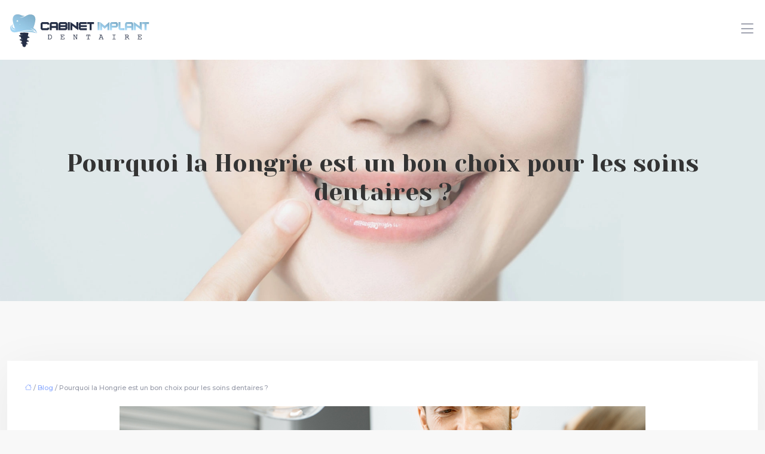

--- FILE ---
content_type: text/html; charset=UTF-8
request_url: https://www.cabinet-implant-dentaire.com/pourquoi-la-hongrie-est-un-bon-choix-pour-les-soins-dentaires/
body_size: 12907
content:
<!DOCTYPE html>
<html lang="fr-FR">
<head>
<meta charset="UTF-8" />
<meta name="viewport" content="width=device-width">
<link rel="shortcut icon" href="/wp-content/uploads/2024/06/cabinet-implant-dentaire-favicon.webp" />
<script type="application/ld+json">
{
    "@context": "https://schema.org",
    "@graph": [
        {
            "@type": "WebSite",
            "@id": "https://www.cabinet-implant-dentaire.com#website",
            "url": "https://www.cabinet-implant-dentaire.com",
            "name": "cabinet-implant-dentaire",
            "inLanguage": "fr-FR",
            "publisher": {
                "@id": "https://www.cabinet-implant-dentaire.com#organization"
            }
        },
        {
            "@type": "Organization",
            "@id": "https://www.cabinet-implant-dentaire.com#organization",
            "name": "cabinet-implant-dentaire",
            "url": "https://www.cabinet-implant-dentaire.com",
            "logo": {
                "@type": "ImageObject",
                "@id": "https://www.cabinet-implant-dentaire.com#logo",
                "url": "https://www.cabinet-implant-dentaire.com/wp-content/uploads/2024/06/cabinet-implant-dentaire-logo2-1.webp"
            }
        },
        {
            "@type": "Person",
            "@id": "https://www.cabinet-implant-dentaire.com/author/cabinet-implant-dentaire#person",
            "name": "admin",
            "jobTitle": "Rédaction Web",
            "url": "https://www.cabinet-implant-dentaire.com/author/cabinet-implant-dentaire",
            "worksFor": {
                "@id": "https://www.cabinet-implant-dentaire.com#organization"
            },
            "image": {
                "@type": "ImageObject",
                "url": ""
            }
        },
        {
            "@type": "WebPage",
            "@id": "https://www.cabinet-implant-dentaire.com/pourquoi-la-hongrie-est-un-bon-choix-pour-les-soins-dentaires/#webpage",
            "url": "https://www.cabinet-implant-dentaire.com/pourquoi-la-hongrie-est-un-bon-choix-pour-les-soins-dentaires/",
            "isPartOf": {
                "@id": "https://www.cabinet-implant-dentaire.com#website"
            },
            "breadcrumb": {
                "@id": "https://www.cabinet-implant-dentaire.com/pourquoi-la-hongrie-est-un-bon-choix-pour-les-soins-dentaires/#breadcrumb"
            },
            "inLanguage": "fr_FR",
            "primaryImageOfPage": {
                "@id": "https://www.cabinet-implant-dentaire.com/wp-content/uploads/2022/07/soins-dentaires.jpg"
            }
        },
        {
            "@type": "Article",
            "@id": "https://www.cabinet-implant-dentaire.com/pourquoi-la-hongrie-est-un-bon-choix-pour-les-soins-dentaires/#article",
            "headline": "Pourquoi la Hongrie est un bon choix pour les soins dentaires ?",
            "mainEntityOfPage": {
                "@id": "https://www.cabinet-implant-dentaire.com/pourquoi-la-hongrie-est-un-bon-choix-pour-les-soins-dentaires/#webpage"
            },
            "image": {
                "@type": "ImageObject",
                "@id": "https://www.cabinet-implant-dentaire.com/wp-content/uploads/2022/07/soins-dentaires.jpg",
                "url": "https://www.cabinet-implant-dentaire.com/wp-content/uploads/2022/07/soins-dentaires.jpg",
                "width": 880,
                "height": 300,
                "alt": "soins dentaires"
            },
            "wordCount": 717,
            "isAccessibleForFree": true,
            "articleSection": [
                "Blog",
                "Esthétique et blanchiment",
                "Santé bucco-dentaire"
            ],
            "datePublished": "2022-07-20T14:01:06+00:00",
            "author": {
                "@id": "https://www.cabinet-implant-dentaire.com/author/cabinet-implant-dentaire#person"
            },
            "publisher": {
                "@id": "https://www.cabinet-implant-dentaire.com#organization"
            },
            "inLanguage": "fr-FR"
        },
        {
            "@type": "BreadcrumbList",
            "@id": "https://www.cabinet-implant-dentaire.com/pourquoi-la-hongrie-est-un-bon-choix-pour-les-soins-dentaires/#breadcrumb",
            "itemListElement": [
                {
                    "@type": "ListItem",
                    "position": 1,
                    "name": "Accueil",
                    "item": "https://www.cabinet-implant-dentaire.com/"
                },
                {
                    "@type": "ListItem",
                    "position": 2,
                    "name": "Blog",
                    "item": "https://www.cabinet-implant-dentaire.com/blog/"
                },
                {
                    "@type": "ListItem",
                    "position": 3,
                    "name": "Pourquoi la Hongrie est un bon choix pour les soins dentaires ?",
                    "item": "https://www.cabinet-implant-dentaire.com/pourquoi-la-hongrie-est-un-bon-choix-pour-les-soins-dentaires/"
                }
            ]
        }
    ]
}</script>
<meta name='robots' content='max-image-preview:large' />
<title>Soins dentaires en Hongrie : pourquoi ce pays est une bonne option ?</title><meta name="description" content="Si vous cherchez à faire des économies sur vos soins dentaires, la Hongrie est une excellente option Les prix des soins dentaires y sont en effet bien inférieurs à ceux pratiqués en France De plus, la qualité des soins est tout aussi bonne, voire meilleure Alors n'hésitez plus et rendez-vous en Hongrie pour des soins dentaires moins chers et de qualité !"><link rel="alternate" title="oEmbed (JSON)" type="application/json+oembed" href="https://www.cabinet-implant-dentaire.com/wp-json/oembed/1.0/embed?url=https%3A%2F%2Fwww.cabinet-implant-dentaire.com%2Fpourquoi-la-hongrie-est-un-bon-choix-pour-les-soins-dentaires%2F" />
<link rel="alternate" title="oEmbed (XML)" type="text/xml+oembed" href="https://www.cabinet-implant-dentaire.com/wp-json/oembed/1.0/embed?url=https%3A%2F%2Fwww.cabinet-implant-dentaire.com%2Fpourquoi-la-hongrie-est-un-bon-choix-pour-les-soins-dentaires%2F&#038;format=xml" />
<style id='wp-img-auto-sizes-contain-inline-css' type='text/css'>
img:is([sizes=auto i],[sizes^="auto," i]){contain-intrinsic-size:3000px 1500px}
/*# sourceURL=wp-img-auto-sizes-contain-inline-css */
</style>
<style id='wp-block-library-inline-css' type='text/css'>
:root{--wp-block-synced-color:#7a00df;--wp-block-synced-color--rgb:122,0,223;--wp-bound-block-color:var(--wp-block-synced-color);--wp-editor-canvas-background:#ddd;--wp-admin-theme-color:#007cba;--wp-admin-theme-color--rgb:0,124,186;--wp-admin-theme-color-darker-10:#006ba1;--wp-admin-theme-color-darker-10--rgb:0,107,160.5;--wp-admin-theme-color-darker-20:#005a87;--wp-admin-theme-color-darker-20--rgb:0,90,135;--wp-admin-border-width-focus:2px}@media (min-resolution:192dpi){:root{--wp-admin-border-width-focus:1.5px}}.wp-element-button{cursor:pointer}:root .has-very-light-gray-background-color{background-color:#eee}:root .has-very-dark-gray-background-color{background-color:#313131}:root .has-very-light-gray-color{color:#eee}:root .has-very-dark-gray-color{color:#313131}:root .has-vivid-green-cyan-to-vivid-cyan-blue-gradient-background{background:linear-gradient(135deg,#00d084,#0693e3)}:root .has-purple-crush-gradient-background{background:linear-gradient(135deg,#34e2e4,#4721fb 50%,#ab1dfe)}:root .has-hazy-dawn-gradient-background{background:linear-gradient(135deg,#faaca8,#dad0ec)}:root .has-subdued-olive-gradient-background{background:linear-gradient(135deg,#fafae1,#67a671)}:root .has-atomic-cream-gradient-background{background:linear-gradient(135deg,#fdd79a,#004a59)}:root .has-nightshade-gradient-background{background:linear-gradient(135deg,#330968,#31cdcf)}:root .has-midnight-gradient-background{background:linear-gradient(135deg,#020381,#2874fc)}:root{--wp--preset--font-size--normal:16px;--wp--preset--font-size--huge:42px}.has-regular-font-size{font-size:1em}.has-larger-font-size{font-size:2.625em}.has-normal-font-size{font-size:var(--wp--preset--font-size--normal)}.has-huge-font-size{font-size:var(--wp--preset--font-size--huge)}.has-text-align-center{text-align:center}.has-text-align-left{text-align:left}.has-text-align-right{text-align:right}.has-fit-text{white-space:nowrap!important}#end-resizable-editor-section{display:none}.aligncenter{clear:both}.items-justified-left{justify-content:flex-start}.items-justified-center{justify-content:center}.items-justified-right{justify-content:flex-end}.items-justified-space-between{justify-content:space-between}.screen-reader-text{border:0;clip-path:inset(50%);height:1px;margin:-1px;overflow:hidden;padding:0;position:absolute;width:1px;word-wrap:normal!important}.screen-reader-text:focus{background-color:#ddd;clip-path:none;color:#444;display:block;font-size:1em;height:auto;left:5px;line-height:normal;padding:15px 23px 14px;text-decoration:none;top:5px;width:auto;z-index:100000}html :where(.has-border-color){border-style:solid}html :where([style*=border-top-color]){border-top-style:solid}html :where([style*=border-right-color]){border-right-style:solid}html :where([style*=border-bottom-color]){border-bottom-style:solid}html :where([style*=border-left-color]){border-left-style:solid}html :where([style*=border-width]){border-style:solid}html :where([style*=border-top-width]){border-top-style:solid}html :where([style*=border-right-width]){border-right-style:solid}html :where([style*=border-bottom-width]){border-bottom-style:solid}html :where([style*=border-left-width]){border-left-style:solid}html :where(img[class*=wp-image-]){height:auto;max-width:100%}:where(figure){margin:0 0 1em}html :where(.is-position-sticky){--wp-admin--admin-bar--position-offset:var(--wp-admin--admin-bar--height,0px)}@media screen and (max-width:600px){html :where(.is-position-sticky){--wp-admin--admin-bar--position-offset:0px}}

/*# sourceURL=wp-block-library-inline-css */
</style><style id='global-styles-inline-css' type='text/css'>
:root{--wp--preset--aspect-ratio--square: 1;--wp--preset--aspect-ratio--4-3: 4/3;--wp--preset--aspect-ratio--3-4: 3/4;--wp--preset--aspect-ratio--3-2: 3/2;--wp--preset--aspect-ratio--2-3: 2/3;--wp--preset--aspect-ratio--16-9: 16/9;--wp--preset--aspect-ratio--9-16: 9/16;--wp--preset--color--black: #000000;--wp--preset--color--cyan-bluish-gray: #abb8c3;--wp--preset--color--white: #ffffff;--wp--preset--color--pale-pink: #f78da7;--wp--preset--color--vivid-red: #cf2e2e;--wp--preset--color--luminous-vivid-orange: #ff6900;--wp--preset--color--luminous-vivid-amber: #fcb900;--wp--preset--color--light-green-cyan: #7bdcb5;--wp--preset--color--vivid-green-cyan: #00d084;--wp--preset--color--pale-cyan-blue: #8ed1fc;--wp--preset--color--vivid-cyan-blue: #0693e3;--wp--preset--color--vivid-purple: #9b51e0;--wp--preset--color--base: #f9f9f9;--wp--preset--color--base-2: #ffffff;--wp--preset--color--contrast: #111111;--wp--preset--color--contrast-2: #636363;--wp--preset--color--contrast-3: #A4A4A4;--wp--preset--color--accent: #cfcabe;--wp--preset--color--accent-2: #c2a990;--wp--preset--color--accent-3: #d8613c;--wp--preset--color--accent-4: #b1c5a4;--wp--preset--color--accent-5: #b5bdbc;--wp--preset--gradient--vivid-cyan-blue-to-vivid-purple: linear-gradient(135deg,rgb(6,147,227) 0%,rgb(155,81,224) 100%);--wp--preset--gradient--light-green-cyan-to-vivid-green-cyan: linear-gradient(135deg,rgb(122,220,180) 0%,rgb(0,208,130) 100%);--wp--preset--gradient--luminous-vivid-amber-to-luminous-vivid-orange: linear-gradient(135deg,rgb(252,185,0) 0%,rgb(255,105,0) 100%);--wp--preset--gradient--luminous-vivid-orange-to-vivid-red: linear-gradient(135deg,rgb(255,105,0) 0%,rgb(207,46,46) 100%);--wp--preset--gradient--very-light-gray-to-cyan-bluish-gray: linear-gradient(135deg,rgb(238,238,238) 0%,rgb(169,184,195) 100%);--wp--preset--gradient--cool-to-warm-spectrum: linear-gradient(135deg,rgb(74,234,220) 0%,rgb(151,120,209) 20%,rgb(207,42,186) 40%,rgb(238,44,130) 60%,rgb(251,105,98) 80%,rgb(254,248,76) 100%);--wp--preset--gradient--blush-light-purple: linear-gradient(135deg,rgb(255,206,236) 0%,rgb(152,150,240) 100%);--wp--preset--gradient--blush-bordeaux: linear-gradient(135deg,rgb(254,205,165) 0%,rgb(254,45,45) 50%,rgb(107,0,62) 100%);--wp--preset--gradient--luminous-dusk: linear-gradient(135deg,rgb(255,203,112) 0%,rgb(199,81,192) 50%,rgb(65,88,208) 100%);--wp--preset--gradient--pale-ocean: linear-gradient(135deg,rgb(255,245,203) 0%,rgb(182,227,212) 50%,rgb(51,167,181) 100%);--wp--preset--gradient--electric-grass: linear-gradient(135deg,rgb(202,248,128) 0%,rgb(113,206,126) 100%);--wp--preset--gradient--midnight: linear-gradient(135deg,rgb(2,3,129) 0%,rgb(40,116,252) 100%);--wp--preset--gradient--gradient-1: linear-gradient(to bottom, #cfcabe 0%, #F9F9F9 100%);--wp--preset--gradient--gradient-2: linear-gradient(to bottom, #C2A990 0%, #F9F9F9 100%);--wp--preset--gradient--gradient-3: linear-gradient(to bottom, #D8613C 0%, #F9F9F9 100%);--wp--preset--gradient--gradient-4: linear-gradient(to bottom, #B1C5A4 0%, #F9F9F9 100%);--wp--preset--gradient--gradient-5: linear-gradient(to bottom, #B5BDBC 0%, #F9F9F9 100%);--wp--preset--gradient--gradient-6: linear-gradient(to bottom, #A4A4A4 0%, #F9F9F9 100%);--wp--preset--gradient--gradient-7: linear-gradient(to bottom, #cfcabe 50%, #F9F9F9 50%);--wp--preset--gradient--gradient-8: linear-gradient(to bottom, #C2A990 50%, #F9F9F9 50%);--wp--preset--gradient--gradient-9: linear-gradient(to bottom, #D8613C 50%, #F9F9F9 50%);--wp--preset--gradient--gradient-10: linear-gradient(to bottom, #B1C5A4 50%, #F9F9F9 50%);--wp--preset--gradient--gradient-11: linear-gradient(to bottom, #B5BDBC 50%, #F9F9F9 50%);--wp--preset--gradient--gradient-12: linear-gradient(to bottom, #A4A4A4 50%, #F9F9F9 50%);--wp--preset--font-size--small: 13px;--wp--preset--font-size--medium: 20px;--wp--preset--font-size--large: 36px;--wp--preset--font-size--x-large: 42px;--wp--preset--spacing--20: min(1.5rem, 2vw);--wp--preset--spacing--30: min(2.5rem, 3vw);--wp--preset--spacing--40: min(4rem, 5vw);--wp--preset--spacing--50: min(6.5rem, 8vw);--wp--preset--spacing--60: min(10.5rem, 13vw);--wp--preset--spacing--70: 3.38rem;--wp--preset--spacing--80: 5.06rem;--wp--preset--spacing--10: 1rem;--wp--preset--shadow--natural: 6px 6px 9px rgba(0, 0, 0, 0.2);--wp--preset--shadow--deep: 12px 12px 50px rgba(0, 0, 0, 0.4);--wp--preset--shadow--sharp: 6px 6px 0px rgba(0, 0, 0, 0.2);--wp--preset--shadow--outlined: 6px 6px 0px -3px rgb(255, 255, 255), 6px 6px rgb(0, 0, 0);--wp--preset--shadow--crisp: 6px 6px 0px rgb(0, 0, 0);}:root { --wp--style--global--content-size: 1320px;--wp--style--global--wide-size: 1920px; }:where(body) { margin: 0; }.wp-site-blocks { padding-top: var(--wp--style--root--padding-top); padding-bottom: var(--wp--style--root--padding-bottom); }.has-global-padding { padding-right: var(--wp--style--root--padding-right); padding-left: var(--wp--style--root--padding-left); }.has-global-padding > .alignfull { margin-right: calc(var(--wp--style--root--padding-right) * -1); margin-left: calc(var(--wp--style--root--padding-left) * -1); }.has-global-padding :where(:not(.alignfull.is-layout-flow) > .has-global-padding:not(.wp-block-block, .alignfull)) { padding-right: 0; padding-left: 0; }.has-global-padding :where(:not(.alignfull.is-layout-flow) > .has-global-padding:not(.wp-block-block, .alignfull)) > .alignfull { margin-left: 0; margin-right: 0; }.wp-site-blocks > .alignleft { float: left; margin-right: 2em; }.wp-site-blocks > .alignright { float: right; margin-left: 2em; }.wp-site-blocks > .aligncenter { justify-content: center; margin-left: auto; margin-right: auto; }:where(.wp-site-blocks) > * { margin-block-start: 1.2rem; margin-block-end: 0; }:where(.wp-site-blocks) > :first-child { margin-block-start: 0; }:where(.wp-site-blocks) > :last-child { margin-block-end: 0; }:root { --wp--style--block-gap: 1.2rem; }:root :where(.is-layout-flow) > :first-child{margin-block-start: 0;}:root :where(.is-layout-flow) > :last-child{margin-block-end: 0;}:root :where(.is-layout-flow) > *{margin-block-start: 1.2rem;margin-block-end: 0;}:root :where(.is-layout-constrained) > :first-child{margin-block-start: 0;}:root :where(.is-layout-constrained) > :last-child{margin-block-end: 0;}:root :where(.is-layout-constrained) > *{margin-block-start: 1.2rem;margin-block-end: 0;}:root :where(.is-layout-flex){gap: 1.2rem;}:root :where(.is-layout-grid){gap: 1.2rem;}.is-layout-flow > .alignleft{float: left;margin-inline-start: 0;margin-inline-end: 2em;}.is-layout-flow > .alignright{float: right;margin-inline-start: 2em;margin-inline-end: 0;}.is-layout-flow > .aligncenter{margin-left: auto !important;margin-right: auto !important;}.is-layout-constrained > .alignleft{float: left;margin-inline-start: 0;margin-inline-end: 2em;}.is-layout-constrained > .alignright{float: right;margin-inline-start: 2em;margin-inline-end: 0;}.is-layout-constrained > .aligncenter{margin-left: auto !important;margin-right: auto !important;}.is-layout-constrained > :where(:not(.alignleft):not(.alignright):not(.alignfull)){max-width: var(--wp--style--global--content-size);margin-left: auto !important;margin-right: auto !important;}.is-layout-constrained > .alignwide{max-width: var(--wp--style--global--wide-size);}body .is-layout-flex{display: flex;}.is-layout-flex{flex-wrap: wrap;align-items: center;}.is-layout-flex > :is(*, div){margin: 0;}body .is-layout-grid{display: grid;}.is-layout-grid > :is(*, div){margin: 0;}body{--wp--style--root--padding-top: 0px;--wp--style--root--padding-right: var(--wp--preset--spacing--50);--wp--style--root--padding-bottom: 0px;--wp--style--root--padding-left: var(--wp--preset--spacing--50);}a:where(:not(.wp-element-button)){text-decoration: underline;}:root :where(a:where(:not(.wp-element-button)):hover){text-decoration: none;}:root :where(.wp-element-button, .wp-block-button__link){background-color: var(--wp--preset--color--contrast);border-radius: .33rem;border-color: var(--wp--preset--color--contrast);border-width: 0;color: var(--wp--preset--color--base);font-family: inherit;font-size: var(--wp--preset--font-size--small);font-style: normal;font-weight: 500;letter-spacing: inherit;line-height: inherit;padding-top: 0.6rem;padding-right: 1rem;padding-bottom: 0.6rem;padding-left: 1rem;text-decoration: none;text-transform: inherit;}:root :where(.wp-element-button:hover, .wp-block-button__link:hover){background-color: var(--wp--preset--color--contrast-2);border-color: var(--wp--preset--color--contrast-2);color: var(--wp--preset--color--base);}:root :where(.wp-element-button:focus, .wp-block-button__link:focus){background-color: var(--wp--preset--color--contrast-2);border-color: var(--wp--preset--color--contrast-2);color: var(--wp--preset--color--base);outline-color: var(--wp--preset--color--contrast);outline-offset: 2px;outline-style: dotted;outline-width: 1px;}:root :where(.wp-element-button:active, .wp-block-button__link:active){background-color: var(--wp--preset--color--contrast);color: var(--wp--preset--color--base);}:root :where(.wp-element-caption, .wp-block-audio figcaption, .wp-block-embed figcaption, .wp-block-gallery figcaption, .wp-block-image figcaption, .wp-block-table figcaption, .wp-block-video figcaption){color: var(--wp--preset--color--contrast-2);font-family: var(--wp--preset--font-family--body);font-size: 0.8rem;}.has-black-color{color: var(--wp--preset--color--black) !important;}.has-cyan-bluish-gray-color{color: var(--wp--preset--color--cyan-bluish-gray) !important;}.has-white-color{color: var(--wp--preset--color--white) !important;}.has-pale-pink-color{color: var(--wp--preset--color--pale-pink) !important;}.has-vivid-red-color{color: var(--wp--preset--color--vivid-red) !important;}.has-luminous-vivid-orange-color{color: var(--wp--preset--color--luminous-vivid-orange) !important;}.has-luminous-vivid-amber-color{color: var(--wp--preset--color--luminous-vivid-amber) !important;}.has-light-green-cyan-color{color: var(--wp--preset--color--light-green-cyan) !important;}.has-vivid-green-cyan-color{color: var(--wp--preset--color--vivid-green-cyan) !important;}.has-pale-cyan-blue-color{color: var(--wp--preset--color--pale-cyan-blue) !important;}.has-vivid-cyan-blue-color{color: var(--wp--preset--color--vivid-cyan-blue) !important;}.has-vivid-purple-color{color: var(--wp--preset--color--vivid-purple) !important;}.has-base-color{color: var(--wp--preset--color--base) !important;}.has-base-2-color{color: var(--wp--preset--color--base-2) !important;}.has-contrast-color{color: var(--wp--preset--color--contrast) !important;}.has-contrast-2-color{color: var(--wp--preset--color--contrast-2) !important;}.has-contrast-3-color{color: var(--wp--preset--color--contrast-3) !important;}.has-accent-color{color: var(--wp--preset--color--accent) !important;}.has-accent-2-color{color: var(--wp--preset--color--accent-2) !important;}.has-accent-3-color{color: var(--wp--preset--color--accent-3) !important;}.has-accent-4-color{color: var(--wp--preset--color--accent-4) !important;}.has-accent-5-color{color: var(--wp--preset--color--accent-5) !important;}.has-black-background-color{background-color: var(--wp--preset--color--black) !important;}.has-cyan-bluish-gray-background-color{background-color: var(--wp--preset--color--cyan-bluish-gray) !important;}.has-white-background-color{background-color: var(--wp--preset--color--white) !important;}.has-pale-pink-background-color{background-color: var(--wp--preset--color--pale-pink) !important;}.has-vivid-red-background-color{background-color: var(--wp--preset--color--vivid-red) !important;}.has-luminous-vivid-orange-background-color{background-color: var(--wp--preset--color--luminous-vivid-orange) !important;}.has-luminous-vivid-amber-background-color{background-color: var(--wp--preset--color--luminous-vivid-amber) !important;}.has-light-green-cyan-background-color{background-color: var(--wp--preset--color--light-green-cyan) !important;}.has-vivid-green-cyan-background-color{background-color: var(--wp--preset--color--vivid-green-cyan) !important;}.has-pale-cyan-blue-background-color{background-color: var(--wp--preset--color--pale-cyan-blue) !important;}.has-vivid-cyan-blue-background-color{background-color: var(--wp--preset--color--vivid-cyan-blue) !important;}.has-vivid-purple-background-color{background-color: var(--wp--preset--color--vivid-purple) !important;}.has-base-background-color{background-color: var(--wp--preset--color--base) !important;}.has-base-2-background-color{background-color: var(--wp--preset--color--base-2) !important;}.has-contrast-background-color{background-color: var(--wp--preset--color--contrast) !important;}.has-contrast-2-background-color{background-color: var(--wp--preset--color--contrast-2) !important;}.has-contrast-3-background-color{background-color: var(--wp--preset--color--contrast-3) !important;}.has-accent-background-color{background-color: var(--wp--preset--color--accent) !important;}.has-accent-2-background-color{background-color: var(--wp--preset--color--accent-2) !important;}.has-accent-3-background-color{background-color: var(--wp--preset--color--accent-3) !important;}.has-accent-4-background-color{background-color: var(--wp--preset--color--accent-4) !important;}.has-accent-5-background-color{background-color: var(--wp--preset--color--accent-5) !important;}.has-black-border-color{border-color: var(--wp--preset--color--black) !important;}.has-cyan-bluish-gray-border-color{border-color: var(--wp--preset--color--cyan-bluish-gray) !important;}.has-white-border-color{border-color: var(--wp--preset--color--white) !important;}.has-pale-pink-border-color{border-color: var(--wp--preset--color--pale-pink) !important;}.has-vivid-red-border-color{border-color: var(--wp--preset--color--vivid-red) !important;}.has-luminous-vivid-orange-border-color{border-color: var(--wp--preset--color--luminous-vivid-orange) !important;}.has-luminous-vivid-amber-border-color{border-color: var(--wp--preset--color--luminous-vivid-amber) !important;}.has-light-green-cyan-border-color{border-color: var(--wp--preset--color--light-green-cyan) !important;}.has-vivid-green-cyan-border-color{border-color: var(--wp--preset--color--vivid-green-cyan) !important;}.has-pale-cyan-blue-border-color{border-color: var(--wp--preset--color--pale-cyan-blue) !important;}.has-vivid-cyan-blue-border-color{border-color: var(--wp--preset--color--vivid-cyan-blue) !important;}.has-vivid-purple-border-color{border-color: var(--wp--preset--color--vivid-purple) !important;}.has-base-border-color{border-color: var(--wp--preset--color--base) !important;}.has-base-2-border-color{border-color: var(--wp--preset--color--base-2) !important;}.has-contrast-border-color{border-color: var(--wp--preset--color--contrast) !important;}.has-contrast-2-border-color{border-color: var(--wp--preset--color--contrast-2) !important;}.has-contrast-3-border-color{border-color: var(--wp--preset--color--contrast-3) !important;}.has-accent-border-color{border-color: var(--wp--preset--color--accent) !important;}.has-accent-2-border-color{border-color: var(--wp--preset--color--accent-2) !important;}.has-accent-3-border-color{border-color: var(--wp--preset--color--accent-3) !important;}.has-accent-4-border-color{border-color: var(--wp--preset--color--accent-4) !important;}.has-accent-5-border-color{border-color: var(--wp--preset--color--accent-5) !important;}.has-vivid-cyan-blue-to-vivid-purple-gradient-background{background: var(--wp--preset--gradient--vivid-cyan-blue-to-vivid-purple) !important;}.has-light-green-cyan-to-vivid-green-cyan-gradient-background{background: var(--wp--preset--gradient--light-green-cyan-to-vivid-green-cyan) !important;}.has-luminous-vivid-amber-to-luminous-vivid-orange-gradient-background{background: var(--wp--preset--gradient--luminous-vivid-amber-to-luminous-vivid-orange) !important;}.has-luminous-vivid-orange-to-vivid-red-gradient-background{background: var(--wp--preset--gradient--luminous-vivid-orange-to-vivid-red) !important;}.has-very-light-gray-to-cyan-bluish-gray-gradient-background{background: var(--wp--preset--gradient--very-light-gray-to-cyan-bluish-gray) !important;}.has-cool-to-warm-spectrum-gradient-background{background: var(--wp--preset--gradient--cool-to-warm-spectrum) !important;}.has-blush-light-purple-gradient-background{background: var(--wp--preset--gradient--blush-light-purple) !important;}.has-blush-bordeaux-gradient-background{background: var(--wp--preset--gradient--blush-bordeaux) !important;}.has-luminous-dusk-gradient-background{background: var(--wp--preset--gradient--luminous-dusk) !important;}.has-pale-ocean-gradient-background{background: var(--wp--preset--gradient--pale-ocean) !important;}.has-electric-grass-gradient-background{background: var(--wp--preset--gradient--electric-grass) !important;}.has-midnight-gradient-background{background: var(--wp--preset--gradient--midnight) !important;}.has-gradient-1-gradient-background{background: var(--wp--preset--gradient--gradient-1) !important;}.has-gradient-2-gradient-background{background: var(--wp--preset--gradient--gradient-2) !important;}.has-gradient-3-gradient-background{background: var(--wp--preset--gradient--gradient-3) !important;}.has-gradient-4-gradient-background{background: var(--wp--preset--gradient--gradient-4) !important;}.has-gradient-5-gradient-background{background: var(--wp--preset--gradient--gradient-5) !important;}.has-gradient-6-gradient-background{background: var(--wp--preset--gradient--gradient-6) !important;}.has-gradient-7-gradient-background{background: var(--wp--preset--gradient--gradient-7) !important;}.has-gradient-8-gradient-background{background: var(--wp--preset--gradient--gradient-8) !important;}.has-gradient-9-gradient-background{background: var(--wp--preset--gradient--gradient-9) !important;}.has-gradient-10-gradient-background{background: var(--wp--preset--gradient--gradient-10) !important;}.has-gradient-11-gradient-background{background: var(--wp--preset--gradient--gradient-11) !important;}.has-gradient-12-gradient-background{background: var(--wp--preset--gradient--gradient-12) !important;}.has-small-font-size{font-size: var(--wp--preset--font-size--small) !important;}.has-medium-font-size{font-size: var(--wp--preset--font-size--medium) !important;}.has-large-font-size{font-size: var(--wp--preset--font-size--large) !important;}.has-x-large-font-size{font-size: var(--wp--preset--font-size--x-large) !important;}
/*# sourceURL=global-styles-inline-css */
</style>

<link rel='stylesheet' id='default-css' href='https://www.cabinet-implant-dentaire.com/wp-content/themes/factory-templates-4/style.css?ver=c6e095a953ac854ae2d1edbca594d895' type='text/css' media='all' />
<link rel='stylesheet' id='bootstrap5-css' href='https://www.cabinet-implant-dentaire.com/wp-content/themes/factory-templates-4/css/bootstrap.min.css?ver=c6e095a953ac854ae2d1edbca594d895' type='text/css' media='all' />
<link rel='stylesheet' id='bootstrap-icon-css' href='https://www.cabinet-implant-dentaire.com/wp-content/themes/factory-templates-4/css/bootstrap-icons.css?ver=c6e095a953ac854ae2d1edbca594d895' type='text/css' media='all' />
<link rel='stylesheet' id='global-css' href='https://www.cabinet-implant-dentaire.com/wp-content/themes/factory-templates-4/css/global.css?ver=c6e095a953ac854ae2d1edbca594d895' type='text/css' media='all' />
<link rel='stylesheet' id='light-theme-css' href='https://www.cabinet-implant-dentaire.com/wp-content/themes/factory-templates-4/css/light.css?ver=c6e095a953ac854ae2d1edbca594d895' type='text/css' media='all' />
<script type="text/javascript" src="https://code.jquery.com/jquery-3.2.1.min.js?ver=c6e095a953ac854ae2d1edbca594d895" id="jquery3.2.1-js"></script>
<script type="text/javascript" src="https://www.cabinet-implant-dentaire.com/wp-content/themes/factory-templates-4/js/fn.js?ver=c6e095a953ac854ae2d1edbca594d895" id="default_script-js"></script>
<link rel="https://api.w.org/" href="https://www.cabinet-implant-dentaire.com/wp-json/" /><link rel="alternate" title="JSON" type="application/json" href="https://www.cabinet-implant-dentaire.com/wp-json/wp/v2/posts/25339" /><link rel="EditURI" type="application/rsd+xml" title="RSD" href="https://www.cabinet-implant-dentaire.com/xmlrpc.php?rsd" />
<link rel="canonical" href="https://www.cabinet-implant-dentaire.com/pourquoi-la-hongrie-est-un-bon-choix-pour-les-soins-dentaires/" />
<link rel='shortlink' href='https://www.cabinet-implant-dentaire.com/?p=25339' />
 
<link href="https://fonts.googleapis.com/css?family=Yeseva+One&display=swap" rel="stylesheet">
<link href="https://fonts.googleapis.com/css?family=Montserrat:300,400,500,600,700,800,900&display=swap" rel="stylesheet">
<meta name="google-site-verification" content="rI_v4TS_GGWU2kMB8dFXJwGVyWi9Sr297E5izzsBfkc" />
<meta name="google-site-verification" content="zPOOtzqWwbdffhTT2RqNXfNLeEJOjL36FY_2796Oup4" /> 
<style type="text/css">
.default_color_background,.menu-bars{background-color : #252e46 }.default_color_text,a,h1 span,h2 span,h3 span,h4 span,h5 span,h6 span{color :#252e46 }.navigation li a,.navigation li.disabled,.navigation li.active a,.owl-dots .owl-dot.active span,.owl-dots .owl-dot:hover span{background-color: #252e46;}
.block-spc{border-color:#252e46}
.page-content a{color : #8baaff }.page-content a:hover{color : #ff8178 }.home .body-content a{color : #ff8178 }.home .body-content a:hover{color : #8baaff }.col-menu,.main-navigation{background-color:#fff;}.main-navigation .menu-humber-right,.menu-hamb-left,.creative-left{background-color:#fff}.main-navigation {padding:10px 0;}.main-navigation.scrolled{background-color:#fff;}.home .home-ma a{color: #060506} .main-navigation .logo-main{height: 60px;}.main-navigation  .logo-sticky{height: 50px;}nav li a{font-size:15px;}nav li a{line-height:25px;}nav li a{color:#71818c!important;}nav li:hover > a,.current-menu-item > a{color:#8baaff!important;}.archive h1{color:#333!important;}.category .subheader,.single .subheader{padding:150px 0  }.archive h1{text-align:center!important;} .archive h1{font-size:40px}  .archive h2,.cat-description h2{font-size:25px} .archive h2 a,.cat-description h2{color:#333!important;}.archive .readmore{background-color:#2f3854;}.archive .readmore{color:#fff;}.archive .readmore:hover{background-color:rgba(47,56,84,0.6);}.archive .readmore:hover{color:#fff;}.archive .readmore{padding:8px 20px;}.single h1{color:#333!important;}.single .the-post h2{color:#313233!important;}.single .the-post h3{color:#313233!important;}.single .the-post h4{color:#313233!important;}.single .the-post h5{color:#313233!important;}.single .the-post h6{color:#313233!important;} .single .post-content a{color:#8baaff} .single .post-content a:hover{color:#ff8178}.single h1{text-align:center!important;}.single h1{font-size: 40px}.single h2{font-size: 25px}.single h3{font-size: 21px}.single h4{font-size: 18px}footer{background-position:top } #back_to_top{background-color:#5973bb;}#back_to_top i, #back_to_top svg{color:#fff;} footer{padding:30px 0 10px} #back_to_top {padding:3px 9px 6px;}</style>
<style>:root {
    --color-primary: #252e46;
    --color-primary-light: #303b5b;
    --color-primary-dark: #192031;
    --color-primary-hover: #21293f;
    --color-primary-muted: #3b4970;
            --color-background: #fff;
    --color-text: #ffffff;
} </style>
<style id="custom-st" type="text/css">
body{color:#2f385480;line-height:2em;font-family:Montserrat;font-size:15px;font-weight:500}body:not(.home){background-color:#f8f8f8!important;}h1,h2,h3,h4 {font-family:'Yeseva One' ;font-weight:500}a{text-decoration:none;}.main-navigation {z-index:3;}.navbar{padding:0 40px!important;}.navbar-toggler{border:none}nav li a{font-style:normal;font-weight:500;padding:10px 0!important;}.sub-menu li a{padding:0!important;line-height:30px;}p{text-align:justify;}.main-navigation .menu-item-has-children::after{top:8px;right:0;color:#5973bb;}.main-navigation .menu-humber-right{-webkit-box-shadow:0 2px 13px 0 rgba(0,0,0,.1);-moz-box-shadow:0 2px 13px 0 rgba(0,0,0,.1);box-shadow:0 2px 13px 0 rgba(0,0,0,.1);}.bi-list{font-size:30px;}.main-navigation.scrolled{-webkit-box-shadow:0 2px 13px 0 rgba(0,0,0,.1);-moz-box-shadow:0 2px 13px 0 rgba(0,0,0,.1);box-shadow:0 2px 13px 0 rgba(0,0,0,.1);}.anim-box .wp-block-cover__background{opacity:0!important;transition:all 0.6s ease;}.anim-box:hover .wp-block-cover__background{opacity:0.9!important;}.anim-box .wp-block-cover__image-background{transition:all 0.5s ease;}.anim-box:hover .wp-block-cover__image-background{transform:scale(1.2);}.vers2{margin-left:-170px;position:relative;}.anim-box.vers2:hover .wp-block-cover__background{opacity:0.6!important;}.last-bloc{background-position:top center;background-image:linear-gradient(180deg,#ffffff 0%,rgba(255,255,255,0) 30%),url( /wp-content/uploads/2024/06/infections-autour-de-l-implant2.webp);background-repeat:no-repeat;}footer{color:#666;font-size:15px;}#back_to_top svg {width:20px;}.archive h1,.single h1{position:relative;font-weight:500;}.archive h2 {margin-bottom:0.5em;}.archive h2,.single .the-post h2,.single .the-post h3{font-weight:500;}.archive .post{box-shadow:0 30px 100px 0 rgba(221,224,231,0.5);padding:30px 30px 30px;}.archive .readmore{letter-spacing:0.3px;font-size:13px;line-height:24px;font-weight:600;text-transform:uppercase;border-radius:66px;}.widget_sidebar{background-color:#fff;box-shadow:0 12px 49px -6px rgba(0,0,0,.06);padding:20px;margin-bottom:50px;}.widget_sidebar .sidebar-widget{margin-bottom:1em;text-align:left;padding-bottom:.8em;font-size:18px!important;color:#222;border-bottom:1px solid #e6e6e6;font-weight:500;}.single .all-post-content{padding:30px;background:#fff;-webkit-box-shadow:0 15px 76px 0 rgba(0,0,0,.06);box-shadow:0 15px 76px 0 rgba(0,0,0,.06);margin-bottom:50px;}@media screen and (max-width:1366px){.navbar {padding:10px 15px!important;}.part-left,.part-right{padding-right:50px!important;padding-left:50px!important;}}@media screen and (max-width:1024px){.home h1{line-height:35px!important;font-size:25px!important;}.home h2{line-height:28px!important;font-size:24px!important;}.home h3{font-size:15px!important}}@media screen and (max-width:960px){.bloc1 {background:#000;}.bb{background-position:bottom;}main-navigation .menu-item-has-children::after{top:16px;}nav li a {padding:10px!important;}.navbar {padding:10px 15px!important;}.navbar-toggler-icon {background-color:#a2cf55;}.navbar-toggler {border:none;}}@media screen and (max-width:375px){.last-bloc{padding-bottom:200px!important;}.vers2{margin-left:0;}.parag{padding-right:0!important;padding-left:0!important;}h1{font-size:30px!important;}h2{font-size:20px!important;}.category .subheader,.single .subheader {padding:70px 0px;}footer .copyright{padding:25px 50px}.loop-post .align-items-center div {padding:0;}}.single .the-post img{padding:10px 0 20px;}.single .all-post-content{text-align:justify}.single h2,.single h3,.single h4,.single h5,.single h6 {margin-top:15px;}.nav-post-cat{padding-top:20px;}:root{--primary-dark-blue:#23273a;--secondary-dark-blue:#2c3049;--tertiary-dark-blue:#3a406a;--accent-pink:#e798a6;--accent-pink-light:#f2b8c3;--accent-gold:#f7c55c;--accent-gold-light:#ffe9a8;--text-light:#ffffff;--text-medium:#c5c8d8;--text-soft:#a9adc1;--text-dark:#333333;--text-gray:#5a5d6b;--bg-white:#ffffff;--bg-light-gray:#f9f9fb;--bg-faded-gray:#f4f5f8;--bg-hover-gray:#f0f1f5;--bg-item-blue:#252e46;--bg-marble-dark:radial-gradient(circle at 60% 30%,#303550 0%,#1a1e2b 60%);--padding-base:30px;--padding-lg:40px;--padding-xl:50px;--border-radius-sm:5px;--border-radius-md:6px;--border-radius-lg:8px;}.block-spc{background:linear-gradient(135deg,var(--tertiary-dark-blue),var(--secondary-dark-blue));border-left:none !important;padding:var(--padding-lg) var(--padding-lg);color:var(--text-soft);line-height:1.7;font-size:16px;position:relative;overflow:hidden;transition:transform 0.4s ease-out,box-shadow 0.4s ease-out;box-shadow:0 5px 20px rgba(44,48,73,0.2);}.block-spc::before{content:'';position:absolute;top:0;left:0;width:100%;height:2px;background:var(--accent-pink);box-shadow:0 0 15px rgba(231,152,166,0.5);transform:scaleX(0);transform-origin:center;transition:transform 0.5s cubic-bezier(0.19,1,0.22,1);}.block-spc:hover::before{transform:scaleX(1);}.block-spc a{color:var(--accent-pink);text-decoration:none;font-weight:700;transition:color 0.3s ease,text-shadow 0.3s ease;}.block-spc a:hover{color:var(--accent-pink-light);text-shadow:0 0 8px rgba(231,152,166,0.4);}.actionable-list{background:var(--bg-white);padding:var(--padding-lg);border:1px solid rgba(0,0,0,0.05);box-shadow:0 10px 30px rgba(0,0,0,0.05);position:relative;overflow:hidden;}.actionable-list h3{font-size:28px;line-height:1.3;margin-top:0;margin-bottom:var(--padding-lg);position:relative;z-index:2;background:linear-gradient(90deg,var(--text-dark),var(--accent-pink));-webkit-background-clip:text;background-clip:text;color:transparent;}.single .the-post .actionable-list h3{color:var(--text-dark) !important;}.actionable-list ol{list-style:none;padding-left:0;margin:0;position:relative;z-index:2;counter-reset:actionable-counter;}.actionable-list li{counter-increment:actionable-counter;position:relative;margin-bottom:18px;padding:20px 25px 20px 85px;color:var(--text-light);line-height:1.7;border-radius:var(--border-radius-sm);background:var(--bg-item-blue);backdrop-filter:blur(10px);border-top:1px solid rgba(255,255,255,0.1);transition:background 0.5s ease,transform 0.5s cubic-bezier(0.23,1,0.32,1);}.actionable-list li:last-child{margin-bottom:0;}.actionable-list li::before{content:counter(actionable-counter);position:absolute;left:25px;top:50%;transform:translateY(-50%);width:45px;height:45px;display:flex;align-items:center;justify-content:center;border-radius:50%;font-weight:500;transition:all 0.5s cubic-bezier(0.23,1,0.32,1);background:var(--text-light);border:1px solid var(--accent-pink);color:var(--accent-pink);}.actionable-list li:hover{background:var(--tertiary-dark-blue);transform:perspective(800px) translateY(-2px) scale(1.015);color:var(--text-light);}.actionable-list li:hover::before{background:var(--accent-pink);color:var(--text-light);box-shadow:0 0 15px rgba(231,152,166,0.8);transform:translateY(-50%) scale(1.05);}.case-study-block{--accent-color:var(--accent-pink);--dark-bg:var(--primary-dark-blue);background:var(--dark-bg);padding:var(--padding-lg);color:var(--text-medium);line-height:1.8;font-size:16.5px;position:relative;overflow:hidden;border:1px solid rgba(255,255,255,0.1);margin:var(--padding-base) 0;}.case-study-block-title{font-size:25px;font-weight:700;background:linear-gradient(90deg,var(--text-light) 5%,var(--accent-color) 50%,var(--text-light) 95%);background-clip:text;color:transparent;letter-spacing:0.5px;animation:titleGlow 6s linear infinite;}@keyframes titleGlow{to{background-position:-100% 0;}}.case-study-block::before{content:'';position:absolute;top:0;left:0;right:0;margin:auto;width:10%;height:3px;background:var(--accent-color);box-shadow:0 0 15px rgba(231,152,166,0.7);opacity:0.5;transform:scaleY(0.5);animation:borderBreathing 4s ease-in-out infinite alternate;}@keyframes borderBreathing{0%{transform:scaleY(0.5);opacity:0.3;}100%{transform:scaleY(1.2);opacity:0.6;}}.case-study-block p{position:relative;z-index:2;padding:12px 15px;margin:-12px -15px;border-radius:var(--border-radius-lg);}blockquote{background:var(--bg-marble-dark);padding:var(--padding-xl) 60px;color:#e0e2eb;line-height:1.9;font-size:18px;font-style:normal;position:relative;overflow:hidden;border:1px solid rgba(255,255,255,0.05);}blockquote::before{content:"“";position:absolute;top:0px;left:30px;font-size:150px;font-weight:900;line-height:1;color:rgba(231,152,166,0.08);z-index:1;text-shadow:0 0 8px rgba(231,152,166,0.05);}blockquote::after{content:'';position:absolute;top:0;left:50%;transform:translateX(-50%);width:80px;height:3px;background:linear-gradient(90deg,var(--tertiary-dark-blue),var(--accent-pink) 50%,var(--tertiary-dark-blue));border-radius:2px;z-index:2;animation:subtleLinePulse 6s infinite ease-in-out;}blockquote .citation-content{position:relative;z-index:3;margin-top:0;margin-bottom:30px;font-size:21px;font-style:italic;color:#e0e2eb;}blockquote cite{display:block;position:relative;z-index:3;padding-top:20px;border-top:1px solid rgba(231,152,166,0.2);font-style:normal;font-size:16px;color:#a2a6b8;text-align:center;}blockquote cite::before{content:"— ";color:var(--accent-pink);margin-right:5px;}blockquote cite a{color:var(--accent-gold);text-decoration:none;font-weight:500;transition:color 0.3s ease,text-shadow 0.3s ease;}blockquote cite a:hover{color:var(--accent-gold-light);text-shadow:0 0 10px rgba(247,197,92,0.6);}.key-takeaways{background:var(--primary-dark-blue);padding:var(--padding-xl) 45px;color:var(--text-medium);line-height:1.9;font-size:17px;position:relative;overflow:hidden;border-bottom:2px solid rgba(255,255,255,0.05);margin:var(--padding-base) 0;}.key-takeaways p{font-size:26px;font-weight:800;margin-top:0;margin-bottom:35px;text-align:center;color:var(--text-light);letter-spacing:1px;text-shadow:0 1px 3px rgba(0,0,0,0.8);}.key-takeaways ul{list-style:none;padding-left:0;margin:0;position:relative;display:grid;gap:25px;}.key-takeaways li{position:relative;padding-left:40px;color:var(--text-medium);transition:color 0.3s ease;cursor:pointer;}.key-takeaways li:hover{color:var(--text-light);}.key-takeaways li::before{content:'✓';position:absolute;left:0;top:0;font-size:18px;font-weight:900;line-height:1;color:var(--accent-pink);text-shadow:0 0 10px rgba(231,152,166,0.5);transition:color 0.3s ease,text-shadow 0.3s ease;}.key-takeaways li:hover::before{color:var(--text-light);text-shadow:0 0 15px rgba(255,255,255,0.8);}.key-takeaways::after,.faq-block::after{content:'';position:absolute;top:0;left:0;width:100%;height:2px;background:var(--accent-pink);box-shadow:0 0 15px rgba(231,152,166,0.5);transform:scaleX(0);transform-origin:center;transition:transform 0.5s cubic-bezier(0.19,1,0.22,1);}.key-takeaways:hover::after,.faq-block:hover::after{transform:scaleX(1);}.faq-block{background:var(--bg-white);padding:45px var(--padding-xl);color:var(--text-gray);line-height:1.8;font-size:17px;position:relative;box-shadow:0 10px 30px rgba(0,0,0,0.08);border:1px solid rgba(0,0,0,0.1);margin:var(--padding-base) 0;}.faq-block h2{font-size:30px;text-align:center;margin-bottom:30px;color:var(--primary-dark-blue);letter-spacing:0.5px;border-bottom:2px solid rgba(231,152,166,0.15);padding-bottom:10px;}.faq-block .question{font-size:19px;font-weight:600;margin-bottom:10px;color:var(--primary-dark-blue);position:relative;padding:15px 20px;background:var(--bg-faded-gray);border-left:4px solid var(--accent-pink);}.faq-block .question strong{font-weight:800;color:var(--accent-pink);}.faq-block .answer{margin-top:0;margin-bottom:35px;padding-left:20px;color:var(--text-gray);border-left:3px solid rgba(231,152,166,0.2);}.faq-block .question:not(:last-of-type){margin-bottom:15px;}.author-block{display:flex;align-items:center;gap:25px;padding:25px;margin-top:var(--padding-lg);background:var(--primary-dark-blue);border:1px solid rgba(255,255,255,0.08);}.author-block .avatar{width:80px;height:80px;border-radius:50%;flex-shrink:0;background-size:cover;background-position:center;border:3px solid var(--accent-pink);box-shadow:0 0 15px rgba(231,152,166,0.3);}.author-block .author-text{color:var(--text-medium);line-height:1.6;font-size:16px;}.author-block .author-text a{font-weight:700;color:var(--accent-gold);text-decoration:none;transition:color 0.3s ease,text-shadow 0.3s ease;font-size:17px;}.author-block .author-text a:hover{color:var(--text-light);text-shadow:0 0 8px rgba(247,197,92,0.5);}.author-block .author-text{color:var(--text-soft);}.table-data{width:100%;border-collapse:separate;border-spacing:0;font-size:16px;color:var(--text-dark);}.table-data thead th{background-color:var(--primary-dark-blue);color:var(--text-light);font-weight:700;padding:18px 15px;text-align:start;border-bottom:3px solid var(--accent-pink);letter-spacing:0.5px;}.table-data thead th:first-child{border-top-left-radius:var(--border-radius-md);}.table-data thead th:last-child{border-top-right-radius:var(--border-radius-md);}.table-data tbody td{padding:18px 15px;border-bottom:1px solid #eeeeee;vertical-align:top;}.table-data tbody tr:nth-child(even){background-color:var(--bg-light-gray);}.table-data tbody tr:hover{background-color:var(--bg-hover-gray) !important;cursor:default;}.table-data tbody td:nth-child(2){text-align:center;font-weight:600;color:var(--accent-pink);}.table-data tbody td:nth-child(1),.table-data tbody td:nth-child(3){color:var(--text-dark);}.table-data tbody tr:last-child td{border-bottom:none;}.table-data tbody tr:last-child td:first-child{border-bottom-left-radius:var(--border-radius-md);}.table-data tbody tr:last-child td:last-child{border-bottom-right-radius:var(--border-radius-md);}.single th,.single tr,.single td{border:none;}.tldr-hybrid,.tldr-paragraph,.tldr-list{background:var(--bg-white);padding:var(--padding-base) var(--padding-lg);margin:var(--padding-base) 0;box-shadow:0 5px 15px rgba(0,0,0,0.05);border:1px solid #eeeeee;color:var(--text-dark);line-height:1.7;position:relative;overflow:hidden;}.tldr-hybrid::before,.tldr-paragraph::before,.tldr-list::before{content:'';position:absolute;top:0;left:50%;transform:translateX(-50%);width:80px;height:3px;background:linear-gradient(90deg,var(--bg-white),var(--accent-pink) 50%,var(--bg-white));border-radius:2px;z-index:2;animation:subtleLinePulse 6s infinite ease-in-out;}@keyframes subtleLinePulse{0%,100%{opacity:0.3;}50%{opacity:0.8;}}.tldr-hybrid{border-left:none !important;}.tldr-hybrid p:first-child strong{font-size:18px;color:var(--primary-dark-blue);}.tldr-hybrid ul{list-style:none;padding-left:0;margin:25px 0;}.tldr-hybrid li{position:relative;padding-left:30px;margin-bottom:12px;}.tldr-hybrid li::before{content:'✓';position:absolute;left:0;color:var(--accent-pink);font-weight:900;font-size:16px;text-shadow:0 0 5px rgba(231,152,166,0.3);}.tldr-hybrid em strong{display:block;margin-top:20px;margin-bottom:20px;padding:12px;background-color:var(--bg-hover-gray);border-radius:var(--border-radius-lg);color:var(--primary-dark-blue);font-style:normal;}.tldr-paragraph{padding:25px 30px;text-align:center;}.tldr-paragraph p strong{font-size:20px;font-weight:700;color:var(--primary-dark-blue);}.tldr-list{padding:25px 30px;}.tldr-list ul{list-style:none;padding-left:0;margin:0;}.tldr-list li{position:relative;padding-left:30px;margin-bottom:15px;color:var(--text-gray);}.tldr-list li::before{content:'✓';position:absolute;left:0;color:var(--accent-pink);font-weight:900;font-size:16px;text-shadow:0 0 5px rgba(231,152,166,0.3);}.dt-published,.dt-modified{display:inline-block;}.dt-modified{float:right;}</style>
</head> 

<body class="wp-singular post-template-default single single-post postid-25339 single-format-standard wp-theme-factory-templates-4 catid-7 catid-4 catid-3" style="background-color: #fff;">

<div class="menu-right-blank"></div>
<div class="main-navigation  container-fluid is_sticky over-mobile">
<nav class="navbar navbar-expand-lg container-xxl">

<a id="logo" href="https://www.cabinet-implant-dentaire.com">
<img class="logo-main" src="/wp-content/uploads/2024/06/cabinet-implant-dentaire-logo2-1.webp"  width="235px"   height="60px"  alt="logo">
<img class="logo-sticky" src="/wp-content/uploads/2024/06/cabinet-implant-dentaire-logo2-1.webp" width="auto" height="50px" alt="logo"></a>
<div class="menu-btn ms-auto"><i class="bi bi-list"></i></div>
<ul id="main-menu" class="menu-humber-right"><li id="menu-item-25247" class="menu-item menu-item-type-taxonomy menu-item-object-category"><a href="https://www.cabinet-implant-dentaire.com/hygiene-dentaire/">Hygiène dentaire</a></li>
<li id="menu-item-25197" class="menu-item menu-item-type-taxonomy menu-item-object-category"><a href="https://www.cabinet-implant-dentaire.com/chirurgie-dentaire/">Chirurgie dentaire</a></li>
<li id="menu-item-25248" class="menu-item menu-item-type-taxonomy menu-item-object-category current-post-ancestor current-menu-parent current-post-parent"><a href="https://www.cabinet-implant-dentaire.com/esthetique-et-blanchiment/">Esthétique et blanchiment</a></li>
<li id="menu-item-25249" class="menu-item menu-item-type-taxonomy menu-item-object-category current-post-ancestor current-menu-parent current-post-parent"><a href="https://www.cabinet-implant-dentaire.com/sante-bucco-dentaire/">Santé bucco-dentaire</a></li>
<li id="menu-item-25427" class="menu-item menu-item-type-taxonomy menu-item-object-category current-post-ancestor current-menu-parent current-post-parent"><a href="https://www.cabinet-implant-dentaire.com/blog/">Blog</a></li>
</ul></nav>
</div><!--menu-->	
	
<div style="background-color:cabinet-implant-dentaire" class="body-content     add-top">
  

<div class="container-fluid subheader" style=" background-image:url(/wp-content/uploads/2024/06/categorie.webp);background-position:top ; background-color:;">
<div id="mask" style=""></div>	
<div class="container-xxl"><h1 class="title">Pourquoi la Hongrie est un bon choix pour les soins dentaires ?</h1></div></div>	



<div class="post-content container-xxl"> 


<div class="row">
<div class="  col-xxl-9  col-md-12">	



<div class="all-post-content">
<article>
<div style="font-size: 11px" class="breadcrumb"><a href="/"><i class="bi bi-house"></i></a>&nbsp;/&nbsp;<a href="https://www.cabinet-implant-dentaire.com/blog/">Blog</a>&nbsp;/&nbsp;Pourquoi la Hongrie est un bon choix pour les soins dentaires ?</div>
 <div class="text-center mb-4"><img class="img-fluid" caption="" alt="soins dentaires" src="https://www.cabinet-implant-dentaire.com/wp-content/uploads/2022/07/soins-dentaires.jpg" /></div><div class="the-post">





<div style="text-align:justify">
<p>La Hongrie est un excellent choix pour les soins dentaires. Les dentistes hongrois sont extrêmement bien formés et expérimentés, et ils offrent des soins dentaires de haute qualité à des prix beaucoup plus abordables que dans les pays occidentaux.</p>
<p>Les dentistes hongrois sont formés dans les meilleures universités européennes. Ils parlent généralement très bien anglais, ce qui est un avantage considérable pour les patients étrangers. La Hongrie est également un pays très sûr, avec un taux de criminalité très bas.</p>
<p>Les soins dentaires en Hongrie sont généralement beaucoup moins chers que dans les pays occidentaux. Cela est dû en partie aux coûts de la main-d’œuvre et des matériaux, qui sont beaucoup moins élevés en Hongrie. Les prix des soins dentaires en Hongrie sont en moyenne 50-70% moins chers que dans les pays occidentaux.</p>
<p>Il y a de nombreux avantages à choisir la Hongrie pour vos soins dentaires. Les dentistes hongrois sont extrêmement bien formés et expérimentés, ils offrent des soins dentaires de haute qualité à des prix beaucoup plus abordables, et la Hongrie est un pays très sûr.</p>
<p>La Hongrie est un pays qui offre de nombreux avantages en termes de soins dentaires. En effet, les dentistes hongrois sont parmi les meilleurs au monde et les prix des soins dentaires sont beaucoup moins élevés qu’en France. De plus, la Hongrie est facilement accessible en avion depuis la France.</p>
<p>Les dentistes hongrois sont réputés pour être très compétents et offrent des soins de haute qualité. Les prix des soins dentaires sont en moyenne 60% moins chers qu’en France. De plus, il est facile de se rendre en Hongrie en avion depuis la France. En effet, il y a de nombreuses compagnies aériennes qui proposent des vols directs vers Budapest, la capitale hongroise.</p>
<p>Si vous cherchez à faire des économies sur vos soins dentaires tout en bénéficiant d’une excellente qualité de soins, la Hongrie est une excellente destination de <a href="https://www.easydentaly.eu/tourisme-dentaire/" rel=" " target="_blank">tourisme dentaire en Europe</a>.</p>
<h2>La Hongrie est connue pour ses soins dentaires de qualité</h2>
<p>La Hongrie est connue pour ses soins dentaires de qualité. La Hongrie est un pays européen qui offre une gamme complète de services dentaires de haute qualité. Les dentistes hongrois sont hautement qualifiés et expérimentés. Ils parlent couramment anglais et sont bien formés dans les dernières techniques et technologies dentaires. Les prix des soins dentaires en Hongrie sont très compétitifs par rapport aux prix pratiqués dans les pays occidentaux. La Hongrie est une destination de choix pour les soins dentaires.</p>
<h2>Les dentistes hongrois sont très expérimentés</h2>
<p>Les dentistes hongrois sont très expérimentés et ont une excellente réputation. Ils sont formés dans les meilleures universités et ont l’expérience nécessaire pour prendre soin de vos dents. La Hongrie est également connue pour ses cliniques de haute qualité et ses prix raisonnables. Si vous cherchez un endroit où vous pouvez obtenir de bons soins dentaires à un prix raisonnable, la Hongrie est le meilleur choix.</p>
<h2>Les soins dentaires en Hongrie sont beaucoup moins chers qu’en France</h2>
<p>Les soins dentaires en Hongrie sont beaucoup moins chers qu’en France. En Hongrie, vous pouvez trouver des dentistes expérimentés qui offrent des soins de qualité à des prix raisonnables. La Hongrie est par ailleurs un pays sûr et accueillant, ce qui rend les soins dentaires ici encore plus attrayants.</p>
<h2>La Hongrie est un pays très accueillant</h2>
<p>La Hongrie est un pays vraiment accueillant, avec un excellent niveau de soins médicaux. Les dentistes hongrois sont bien formés et expérimentés, et ils parlent généralement anglais. Les prix des soins dentaires en Hongrie sont aussi très abordables, en particulier si vous comparez avec les prix pratiqués dans les pays occidentaux.</p>
<h2>Vous pouvez facilement trouver un dentiste en Hongrie qui parle français</h2>
<p>La Hongrie est un bon choix pour les soins dentaires, car vous pouvez facilement trouver un dentiste qui parle français. Les dentistes en Hongrie sont compétents et offrent des soins de qualité à des prix très raisonnables. De plus, la Hongrie est un pays accueillant et sûr, ce qui vous permettra de vous détendre et de profiter de votre séjour.</p>
<p>La Hongrie est un bon choix pour les soins dentaires vu qu’elle dispose d’un large éventail de services dentaires de qualité à des prix raisonnables. Elle offre également un cadre attrayant et accueillant, avec de nombreuses activités et attractions touristiques à proximité.</p>
</div>




</div>
</article>




<div class="row nav-post-cat"><div class="col-6"><a href="https://www.cabinet-implant-dentaire.com/quel-est-le-salaire-moyen-en-hygiene-dentaire-actuellement/"><i class="bi bi-arrow-left"></i>Quel est le salaire moyen en hygiène dentaire actuellement ?</a></div><div class="col-6"><a href="https://www.cabinet-implant-dentaire.com/comment-choisir-un-stomatologue-competent-a-saint-nazaire/"><i class="bi bi-arrow-left"></i>Comment choisir un stomatologue compétent à Saint-Nazaire ?</a></div></div>

</div>

</div>	


<div class="col-xxl-3 col-md-12">
<div class="sidebar">
<div class="widget-area">





<div class='widget_sidebar'><div class='sidebar-widget'>À la une</div><div class='textwidget sidebar-ma'><div class="row mb-2"><div class="col-12"><a href="https://www.cabinet-implant-dentaire.com/que-signifient-les-points-blancs-sur-les-gencives/">Que signifient les points blancs sur les gencives ?</a></div></div><div class="row mb-2"><div class="col-12"><a href="https://www.cabinet-implant-dentaire.com/quelles-sont-les-conditions-de-remboursement-des-soins-dentaires/">Quelles sont les conditions de remboursement des soins dentaires ?</a></div></div><div class="row mb-2"><div class="col-12"><a href="https://www.cabinet-implant-dentaire.com/le-bicarbonate-de-soude-est-il-recommande-apres-une-extraction-dentaire/">Le bicarbonate de soude est-il recommandé après une extraction dentaire ?</a></div></div><div class="row mb-2"><div class="col-12"><a href="https://www.cabinet-implant-dentaire.com/gencives-gonflees-pendant-la-grossesse-causes-et-solutions/">Gencives gonflées pendant la grossesse : causes et solutions</a></div></div><div class="row mb-2"><div class="col-12"><a href="https://www.cabinet-implant-dentaire.com/comment-les-nouvelles-technologies-influencent-elles-les-prix-des-appareils-dentaires/">Comment les nouvelles technologies influencent-elles les prix des appareils dentaires ?</a></div></div></div></div></div><div class='widget_sidebar'><div class='sidebar-widget'>Articles similaires</div><div class='textwidget sidebar-ma'><div class="row mb-2"><div class="col-12"><a href="https://www.cabinet-implant-dentaire.com/quelle-est-l-importance-du-numero-adeli-pour-les-professionnels-dentaires/">Quelle est l&rsquo;importance du numéro ADELI pour les professionnels dentaires ?</a></div></div><div class="row mb-2"><div class="col-12"><a href="https://www.cabinet-implant-dentaire.com/que-signifie-le-code-400-br-en-orthodontie/">Que signifie le code &lsquo;400 BR&rsquo; en orthodontie ?</a></div></div><div class="row mb-2"><div class="col-12"><a href="https://www.cabinet-implant-dentaire.com/pourquoi-le-numero-adeli-est-il-important-pour-un-dentiste/">Pourquoi le numéro ADELI est-il important pour un dentiste ?</a></div></div><div class="row mb-2"><div class="col-12"><a href="https://www.cabinet-implant-dentaire.com/faut-il-dire-chez-le-dentiste-ou-au-dentiste/">Faut-il dire « chez le dentiste » ou « au dentiste » ?</a></div></div></div></div>
<style>
	.nav-post-cat .col-6 i{
		display: inline-block;
		position: absolute;
	}
	.nav-post-cat .col-6 a{
		position: relative;
	}
	.nav-post-cat .col-6:nth-child(1) a{
		padding-left: 18px;
		float: left;
	}
	.nav-post-cat .col-6:nth-child(1) i{
		left: 0;
	}
	.nav-post-cat .col-6:nth-child(2) a{
		padding-right: 18px;
		float: right;
	}
	.nav-post-cat .col-6:nth-child(2) i{
		transform: rotate(180deg);
		right: 0;
	}
	.nav-post-cat .col-6:nth-child(2){
		text-align: right;
	}
</style>



</div>
</div>
</div> </div>








</div>

</div><!--body-content-->

<footer class="container-fluid" style="background-color:#171717; ">
<div class="container-xxl">	
<div class="widgets">
<div class="row">
<div class="col-xxl-12 col-md-12">
<div class="widget_footer">			<div class="textwidget"><p class="text-center">Dents blanches et alignées : comment s&rsquo;offrir un sourire de rêve ?</p>
</div>
		</div></div>
</div>
</div></div>
</footer>

<div class="to-top square" id="inactive"><a id='back_to_top'><svg xmlns="http://www.w3.org/2000/svg" width="16" height="16" fill="currentColor" class="bi bi-arrow-up-short" viewBox="0 0 16 16">
  <path fill-rule="evenodd" d="M8 12a.5.5 0 0 0 .5-.5V5.707l2.146 2.147a.5.5 0 0 0 .708-.708l-3-3a.5.5 0 0 0-.708 0l-3 3a.5.5 0 1 0 .708.708L7.5 5.707V11.5a.5.5 0 0 0 .5.5z"/>
</svg></a></div>
<script type="text/javascript">
	let calcScrollValue = () => {
	let scrollProgress = document.getElementById("progress");
	let progressValue = document.getElementById("back_to_top");
	let pos = document.documentElement.scrollTop;
	let calcHeight = document.documentElement.scrollHeight - document.documentElement.clientHeight;
	let scrollValue = Math.round((pos * 100) / calcHeight);
	if (pos > 500) {
	progressValue.style.display = "grid";
	} else {
	progressValue.style.display = "none";
	}
	scrollProgress.addEventListener("click", () => {
	document.documentElement.scrollTop = 0;
	});
	scrollProgress.style.background = `conic-gradient( ${scrollValue}%, #fff ${scrollValue}%)`;
	};
	window.onscroll = calcScrollValue;
	window.onload = calcScrollValue;
</script>






<script type="speculationrules">
{"prefetch":[{"source":"document","where":{"and":[{"href_matches":"/*"},{"not":{"href_matches":["/wp-*.php","/wp-admin/*","/wp-content/uploads/*","/wp-content/*","/wp-content/plugins/*","/wp-content/themes/factory-templates-4/*","/*\\?(.+)"]}},{"not":{"selector_matches":"a[rel~=\"nofollow\"]"}},{"not":{"selector_matches":".no-prefetch, .no-prefetch a"}}]},"eagerness":"conservative"}]}
</script>
<p class="text-center" style="margin-bottom: 0px"><a href="/plan-du-site/">Plan du site</a></p><script type="text/javascript" src="https://www.cabinet-implant-dentaire.com/wp-content/themes/factory-templates-4/js/bootstrap.bundle.min.js" id="bootstrap5-js"></script>

<script type="text/javascript">
$(document).ready(function() {
$( ".the-post img" ).on( "click", function() {
var url_img = $(this).attr('src');
$('.img-fullscreen').html("<div><img src='"+url_img+"'></div>");
$('.img-fullscreen').fadeIn();
});
$('.img-fullscreen').on( "click", function() {
$(this).empty();
$('.img-fullscreen').hide();
});
//$('.block2.st3:first-child').removeClass("col-2");
//$('.block2.st3:first-child').addClass("col-6 fheight");
});
</script>










<div class="img-fullscreen"></div>

</body>
</html>